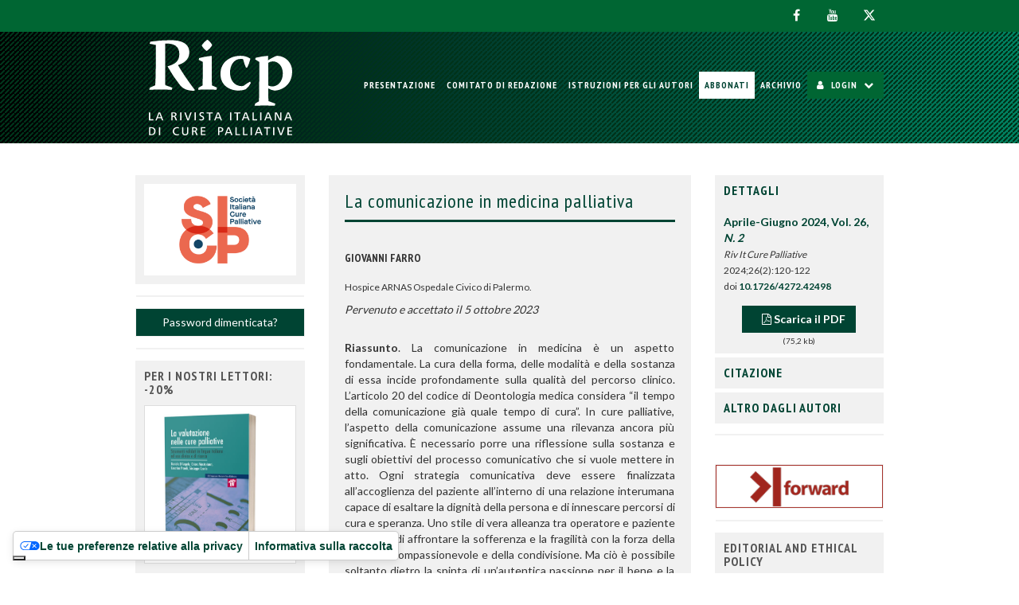

--- FILE ---
content_type: text/html; charset=UTF-8
request_url: https://www.ricp.it/archivio/4272/articoli/42498/
body_size: 15513
content:
<!DOCTYPE html>
<html lang="it">
	<head>
		<meta charset="utf-8">
		<meta http-equiv="X-UA-Compatible" content="IE=edge">
		<meta name="viewport" content="width=device-width, initial-scale=1">

		<base href="/">

		<title>La comunicazione in medicina palliativa | Rivista Italiana di Cure Palliative - Organo Ufficiale della Società Italiana di Cure Palliative</title>
		<meta name="title" content="La comunicazione in medicina palliativa | Rivista Italiana di Cure Palliative - Organo Ufficiale della Società Italiana di Cure Palliative">
		<meta name="description" content="La comunicazione in medicina è un aspetto fondamentale. La cura della forma, delle modalità e della sostanza di essa incide profondamente sulla qualità del percorso clinico. ...">

		<!-- Open Graph / Facebook -->
		<meta property="og:type" content="website">
		<meta property="og:url" content="https://www.ricp.it/archivio/4272/articoli/42498/">
		<meta property="og:title" content="La comunicazione in medicina palliativa | Rivista Italiana di Cure Palliative - Organo Ufficiale della Società Italiana di Cure Palliative">
		<meta property="og:description" content="La comunicazione in medicina è un aspetto fondamentale. La cura della forma, delle modalità e della sostanza di essa incide profondamente sulla qualità del percorso clinico. ...">
		<meta property="og:image" content="https://www.ricp.it/card/4272/42498/">

		<!-- Twitter -->
		<meta property="twitter:card" content="summary_large_image">
		<meta property="twitter:url" content="https://www.ricp.it/archivio/4272/articoli/42498/">
		<meta property="twitter:title" content="La comunicazione in medicina palliativa | Rivista Italiana di Cure Palliative - Organo Ufficiale della Società Italiana di Cure Palliative">
		<meta property="twitter:description" content="La comunicazione in medicina è un aspetto fondamentale. La cura della forma, delle modalità e della sostanza di essa incide profondamente sulla qualità del percorso clinico. ...">
		<meta property="twitter:image" content="https://www.ricp.it/card/4272/42498/">

		<meta name="citation_title" content="La comunicazione in medicina palliativa">
		<meta name="citation_author" content="Giovanni Farro">
		<meta name="citation_publication_date" content="2024/04/01">
		<meta name="citation_journal_title" content="Rivista Italiana di Cure Palliative">
		<meta name="citation_volume" content="26">
		<meta name="citation_issue" content="2">
		<meta name="citation_firstpage" content="120">
		<meta name="citation_lastpage" content="122">
		<meta name="citation_pdf_url" content="https://www.ricp.it/r.php?&v=4272&a=42498&l=355763&f=allegati/04272_2024_02/fulltext/10_Riflessioni - Farro.pdf">
		
		<link rel="preload" href="/assets/fonts/fontawesome-webfont.woff2?v=4.7.0" as="font" type="font/woff2" crossorigin="anonymous">
				<link rel="stylesheet" href="https://fonts.googleapis.com/css2?family=PT+Sans+Narrow:wght@400;700&family=Lato:wght@400;700&display=swap" crossorigin="anonymous">
				<style id="cxs-style">
			body,div,dl,dt,dd,h1,h2,h3,h4,h5,h6,p,pre,code,blockquote{margin:0;padding:0;border-width:0;}body{-epub-hyphens:auto;}div.Cornice-di-testo-di-base{border-style:solid;}p.Bibliografia_Bibliografia-1-cifra{color:#000000;font-family:'Lato',Tahoma,sans-serif;font-size:9pt;font-style:normal;font-variant:normal;font-weight:normal;list-style-position:outside;list-style-type:decimal;margin-bottom:0;margin-left:11pt;margin-right:0;margin-top:0;orphans:1;page-break-after:auto;page-break-before:auto;text-align:justify;text-align-last:left;text-decoration:none;text-indent:0;text-transform:none;widows:1;}p.Bibliografia_Bibliografia-2-cifre{color:#000000;font-family:'Lato',Tahoma,sans-serif;font-size:9pt;font-style:normal;font-variant:normal;font-weight:normal;list-style-position:outside;list-style-type:decimal;margin-bottom:0;margin-left:16pt;margin-right:0;margin-top:0;orphans:1;page-break-after:auto;page-break-before:auto;text-align:justify;text-align-last:left;text-decoration:none;text-indent:0;text-transform:none;widows:1;}p.Elenchi_Elenco-numerato{color:#000000;font-family:'Lato',Tahoma,sans-serif;font-size:10pt;font-style:normal;font-variant:normal;font-weight:normal;list-style-position:outside;list-style-type:decimal;margin-bottom:0;margin-left:14pt;margin-right:0;margin-top:0;orphans:2;page-break-after:auto;page-break-before:auto;text-align:justify;text-align-last:left;text-decoration:none;text-indent:0;text-transform:none;widows:2;}p.Elenchi_Elenco-puntato{color:#000000;font-family:'Lato',Tahoma,sans-serif;font-size:10pt;font-style:normal;font-variant:normal;font-weight:normal;list-style-position:outside;list-style-type:square;margin-bottom:0;margin-left:14pt;margin-right:0;margin-top:0;orphans:2;page-break-after:auto;page-break-before:auto;text-align:justify;text-align-last:left;text-decoration:none;text-indent:0;text-transform:none;widows:2;}p.Prima-pagina_Autori{color:#636363;font-family:'Lato',Tahoma,sans-serif;font-size:9pt;font-style:normal;font-variant:normal;font-weight:bold;margin-bottom:0;margin-left:0;margin-right:0;margin-top:11pt;orphans:1;page-break-after:auto;page-break-before:auto;text-align:left;text-decoration:none;text-indent:0;text-transform:uppercase;widows:1;}p.Prima-pagina_Istituti{color:#000000;font-family:'Lato',Tahoma,sans-serif;font-size:9pt;font-style:normal;font-variant:normal;font-weight:normal;margin-bottom:0;margin-left:0;margin-right:0;margin-top:14pt;orphans:1;page-break-after:auto;page-break-before:auto;text-align:justify;text-align-last:left;text-decoration:none;text-indent:0;text-transform:none;widows:1;}p.Prima-pagina_Pervenuto{color:#000000;font-family:'Lato',Tahoma,sans-serif;font-size:8pt;font-style:italic;font-variant:normal;font-weight:normal;margin-bottom:0;margin-left:0;margin-right:0;margin-top:7pt;orphans:1;page-break-after:auto;page-break-before:auto;text-align:justify;text-align-last:left;text-decoration:none;text-indent:0;text-transform:none;widows:1;}p.Prima-pagina_Titolo-articolo{-epub-hyphens:none;color:#000000;font-family:'Lato',Tahoma,sans-serif;font-size:16pt;font-style:normal;font-variant:normal;font-weight:bold;margin-bottom:0;margin-left:0;margin-right:0;margin-top:0;orphans:1;page-break-after:auto;page-break-before:auto;text-align:left;text-decoration:none;text-indent:0;text-transform:none;widows:1;}p.Prima-pagina_Titolo-articolo--sottotitolo-{color:#000000;font-family:'Lato',Tahoma,sans-serif;font-size:14pt;font-style:normal;font-variant:normal;font-weight:bold;margin-bottom:0;margin-left:0;margin-right:0;margin-top:6pt;orphans:1;page-break-after:auto;page-break-before:auto;text-align:left;text-decoration:none;text-indent:0;text-transform:none;widows:1;}p.Riassunto_Key-Words{color:#000000;font-family:'Lato',Tahoma,sans-serif;font-size:10pt;font-style:normal;font-variant:normal;font-weight:normal;margin-bottom:0;margin-left:0;margin-right:0;margin-top:11pt;orphans:1;page-break-after:auto;page-break-before:auto;text-align:justify;text-align-last:left;text-decoration:none;text-indent:0;text-transform:none;widows:1;}p.Riassunto_Parole-chiave{color:#000000;font-family:'Lato',Tahoma,sans-serif;font-size:10pt;font-style:normal;font-variant:normal;font-weight:normal;margin-bottom:0;margin-left:0;margin-right:0;margin-top:11pt;orphans:1;page-break-after:auto;page-break-before:auto;text-align:justify;text-align-last:left;text-decoration:none;text-indent:0;text-transform:none;widows:1;}p.Riassunto_Riassunto{color:#000000;font-family:'Lato',Tahoma,sans-serif;font-size:10pt;font-style:normal;font-variant:normal;font-weight:normal;margin-bottom:0;margin-left:0;margin-right:0;margin-top:21pt;orphans:1;page-break-after:auto;page-break-before:auto;text-align:justify;text-align-last:left;text-decoration:none;text-indent:0;text-transform:none;widows:1;}p.Riassunto_Summary{color:#000000;font-family:'Lato',Tahoma,sans-serif;font-size:10pt;font-style:normal;font-variant:normal;font-weight:normal;margin-bottom:0;margin-left:0;margin-right:0;margin-top:0;orphans:1;page-break-after:auto;page-break-before:auto;text-align:justify;text-align-last:left;text-decoration:none;text-indent:0;text-transform:none;widows:1;}p.Riassunto_Summary-titolo{color:#000000;font-family:'Lato',Tahoma,sans-serif;font-size:10pt;font-style:italic;font-variant:normal;font-weight:normal;margin-bottom:11pt;margin-left:0;margin-right:0;margin-top:21pt;orphans:1;page-break-after:auto;page-break-before:auto;text-align:justify;text-align-last:left;text-decoration:none;text-indent:0;text-transform:none;widows:1;}p.Testi_Infratesto{color:#000000;font-family:'Lato',Tahoma,sans-serif;font-size:9pt;font-style:normal;font-variant:normal;font-weight:normal;margin-bottom:9pt;margin-left:14pt;margin-right:0;margin-top:10pt;orphans:2;page-break-after:auto;page-break-before:auto;text-align:justify;text-align-last:left;text-decoration:none;text-indent:0;text-transform:none;widows:2;}p.Testi_Infratesto-senza-sopra-e-sotto{color:#000000;font-family:'Lato',Tahoma,sans-serif;font-size:9pt;font-style:normal;font-variant:normal;font-weight:normal;margin-bottom:0;margin-left:14pt;margin-right:0;margin-top:0;orphans:2;page-break-after:auto;page-break-before:auto;text-align:justify;text-align-last:left;text-decoration:none;text-indent:0;text-transform:none;widows:2;}p.Testi_Infratesto-senza-sotto{color:#000000;font-family:'Lato',Tahoma,sans-serif;font-size:9pt;font-style:normal;font-variant:normal;font-weight:normal;margin-bottom:0;margin-left:14pt;margin-right:0;margin-top:10pt;orphans:2;page-break-after:auto;page-break-before:auto;text-align:justify;text-align-last:left;text-decoration:none;text-indent:0;text-transform:none;widows:2;}p.Testi_Testo{color:#000000;font-family:'Lato',Tahoma,sans-serif;font-size:10pt;font-style:normal;font-variant:normal;font-weight:normal;margin-bottom:0;margin-left:0;margin-right:0;margin-top:0;orphans:2;page-break-after:auto;page-break-before:auto;text-align:justify;text-align-last:left;text-decoration:none;text-indent:14pt;text-transform:none;widows:2;}p.Testi_Testo-8-9-senza---sopra{color:#000000;font-family:'Lato',Tahoma,sans-serif;font-size:8pt;font-style:normal;font-variant:normal;font-weight:normal;margin-bottom:0;margin-left:0;margin-right:0;margin-top:12pt;orphans:1;page-break-after:auto;page-break-before:auto;text-align:justify;text-align-last:left;text-decoration:none;text-indent:0;text-transform:none;widows:1;}p.Testi_Testo-senza{color:#000000;font-family:'Lato',Tahoma,sans-serif;font-size:10pt;font-style:normal;font-variant:normal;font-weight:normal;margin-bottom:0;margin-left:0;margin-right:0;margin-top:0;orphans:2;page-break-after:auto;page-break-before:auto;text-align:justify;text-align-last:left;text-decoration:none;text-indent:0;text-transform:none;widows:2;}p.Testi_Testo-senza---sopra{color:#000000;font-family:'Lato',Tahoma,sans-serif;font-size:10pt;font-style:normal;font-variant:normal;font-weight:normal;margin-bottom:0;margin-left:0;margin-right:0;margin-top:11pt;orphans:2;page-break-after:auto;page-break-before:auto;text-align:justify;text-align-last:left;text-decoration:none;text-indent:0;text-transform:none;widows:2;}p.Testi_Testo-senza--10{color:#000000;font-family:'Lato',Tahoma,sans-serif;font-size:10pt;font-style:normal;font-variant:normal;font-weight:normal;margin-bottom:0;margin-left:0;margin-right:0;margin-top:0;orphans:2;page-break-after:auto;page-break-before:auto;text-align:justify;text-align-last:left;text-decoration:none;text-indent:0;text-transform:none;widows:2;}p.Titoletti_Titoletto-corsivo{color:#000000;font-family:'Lato',Tahoma,sans-serif;font-size:10pt;font-style:italic;font-variant:normal;font-weight:normal;margin-bottom:9pt;margin-left:0;margin-right:0;margin-top:17pt;orphans:1;page-break-after:auto;page-break-before:auto;text-align:left;text-decoration:none;text-indent:0;text-transform:none;widows:1;}p.Titoletti_Titoletto-maiuscoletto{-epub-hyphens:none;color:#636363;font-family:'Lato',Tahoma,sans-serif;font-size:11pt;font-style:normal;text-transform:uppercase!important;font-weight:bold;margin-bottom:9pt;margin-left:0;margin-right:0;margin-top:17pt;orphans:1;page-break-after:auto;page-break-before:auto;text-align:left;text-decoration:none;text-indent:0;text-transform:none;widows:1;}p.Titoletti_Titoletto-maiuscoletto-senza{-epub-hyphens:none;color:#636363;font-family:'Lato',Tahoma,sans-serif;font-size:11pt;font-style:normal;text-transform:uppercase!important;font-weight:bold;margin-bottom:9pt;margin-left:0;margin-right:0;margin-top:0;orphans:1;page-break-after:auto;page-break-before:auto;text-align:left;text-decoration:none;text-indent:0;text-transform:none;widows:1;}p.Titoletti_Titoletto-nero{-epub-hyphens:none;color:#000000;font-family:'Lato',Tahoma,sans-serif;font-size:11pt;font-style:normal;font-variant:normal;font-weight:bold;margin-bottom:9pt;margin-left:0;margin-right:0;margin-top:17pt;orphans:1;page-break-after:auto;page-break-before:auto;text-align:left;text-decoration:none;text-indent:0;text-transform:none;widows:1;}span.Apice{vertical-align:super;}span.Collegamento-ipertestuale{color:#0000ff;text-decoration:underline;}span.Quadrato-piccolo-retinato-40-{color:#aaaaaa;}span.Testo-Corsivo-{font-style:italic;font-weight:normal;}span.Testo-bold{font-style:normal;font-weight:bold;}span.Tondo{font-style:normal;font-weight:normal;}p.ParaOverride-1{margin-top:20pt;}p.ParaOverride-2{list-style-position:outside;list-style-type:none;text-indent:-11pt;}p.ParaOverride-3{list-style-position:outside;list-style-type:none;page-break-after:always;text-indent:-11pt;}p.ParaOverride-4{margin-bottom:9pt;}p.ParaOverride-5{margin-bottom:9pt;margin-top:11pt;}p.ParaOverride-6{margin-bottom:0pt;}p.ParaOverride-7{margin-bottom:6pt;margin-top:14pt;}p.ParaOverride-8{margin-bottom:6pt;margin-top:11pt;}p.ParaOverride-9{margin-bottom:6pt;}p.ParaOverride-10{list-style-position:outside;list-style-type:none;text-indent:-16pt;}p.ParaOverride-11{list-style-position:outside;list-style-type:none;page-break-after:always;text-indent:-16pt;}p.ParaOverride-12{text-align:left;}p.ParaOverride-13{list-style-type:none;}p.ParaOverride-14{margin-top:23pt;}p.ParaOverride-15{text-indent:9pt;}p.ParaOverride-16{text-align:justify;text-align-last:justify;}p.ParaOverride-17{margin-top:28pt;}p.ParaOverride-18{margin-left:14pt;text-align:left;text-indent:0pt;}p.ParaOverride-19{margin-left:14pt;margin-top:4pt;text-align:left;text-indent:0pt;}p.ParaOverride-20{margin-left:14pt;page-break-after:always;text-align:left;text-indent:0pt;}span.CharOverride-1{font-family:'PT Sans Narrow',Tahoma,sans-serif;font-style:normal;font-weight:900;}span.CharOverride-2{font-style:normal;font-weight:bold;}span.CharOverride-3{font-style:italic;font-weight:normal;}span.CharOverride-4{font-size:58%;}span.CharOverride-5{color:#000000;}span.CharOverride-6{font-family:'PT Sans Narrow',Tahoma,sans-serif;font-size:58%;font-style:normal;font-weight:900;}span.CharOverride-7{font-family:'Lato',Tahoma,sans-serif;font-style:normal;font-weight:bold;}span.CharOverride-8{font-family:Symbol,sans-serif;font-size:58%;font-style:normal;font-weight:normal;}span.CharOverride-9{font-family:'Lato',Tahoma,sans-serif;font-style:normal;font-weight:normal;}span.CharOverride-10{font-family:Symbol,sans-serif;font-style:normal;font-weight:normal;}span.CharOverride-11{font-family:"Minion Pro",serif;font-style:normal;font-weight:bold;}span._idGenCharOverride-1{font-size:58%;}			.cxs_css_10{text-align:left;}		</style>
				<link rel="stylesheet" href="/assets/css/style.min.php/style.scss?ver=MmlhueCWBo062">

		<!-- IE10 viewport hack for Surface/desktop Windows 8 bug -->
		<link rel="stylesheet" href="/assets/css/ie10-viewport-bug-workaround.css">

		<!-- Preload iubenda resources -->
						
		<link rel="preload" href="https://cdn.iubenda.com/cs/tcf/stub-v2.js" as="script">
				<link rel="preload" href="https://cdn.iubenda.com/cs/iubenda_cs.js" as="script">
		<link rel="preload" href="https://cdn.iubenda.com/iubenda.js" as="script">
		<link href="https://www.iubenda.com/cookie-solution/confs/js/954152.js" as="script">

		<!--[if lt IE 9]>
			<script src="/assets/js/html5shiv.min.js?ver=3.7.3"></script>
			<script src="/assets/js/respond.min.js?ver=1.4.2"></script>
		<![endif]-->

		<link rel="apple-touch-icon" sizes="57x57" href="/assets/img/favicon/apple-touch-icon-57x57.png">
		<link rel="apple-touch-icon" sizes="60x60" href="/assets/img/favicon/apple-touch-icon-60x60.png">
		<link rel="apple-touch-icon" sizes="72x72" href="/assets/img/favicon/apple-touch-icon-72x72.png">
		<link rel="apple-touch-icon" sizes="76x76" href="/assets/img/favicon/apple-touch-icon-76x76.png">
		<link rel="apple-touch-icon" sizes="114x114" href="/assets/img/favicon/apple-touch-icon-114x114.png">
		<link rel="apple-touch-icon" sizes="120x120" href="/assets/img/favicon/apple-touch-icon-120x120.png">
		<link rel="apple-touch-icon" sizes="144x144" href="/assets/img/favicon/apple-touch-icon-144x144.png">
		<link rel="apple-touch-icon" sizes="152x152" href="/assets/img/favicon/apple-touch-icon-152x152.png">
		<link rel="apple-touch-icon" sizes="180x180" href="/assets/img/favicon/apple-touch-icon-180x180.png">
		
		<link rel="icon" type="image/png" sizes="32x32" href="/assets/img/favicon/favicon-32x32.png">
		<link rel="icon" type="image/png" sizes="192x192" href="/assets/img/favicon/android-chrome-192x192.png">
		<link rel="icon" type="image/png" sizes="16x16" href="/assets/img/favicon/favicon-16x16.png">
		<link rel="icon" type="image/png" sizes="196x196" href="/assets/img/favicon/favicon-196x196.png">
		<link rel="icon" type="image/png" sizes="128x128" href="/assets/img/favicon/favicon-128.png">
		<link rel="icon" type="image/png" sizes="96x96" href="/assets/img/favicon/favicon-96x96.png">

		<link rel="manifest" href="/assets/img/favicon/manifest.php">
		<link rel="mask-icon" href="/assets/img/favicon/safari-pinned-tab.svg" color="#5bbad5">
		<link rel="shortcut icon" href="/assets/img/favicon/favicon.ico">
		<meta name="apple-mobile-web-app-title" content="Rivista Italiana di Cure Palliative">
		<meta name="application-name" content="Rivista Italiana di Cure Palliative">
		<meta name="msapplication-TileColor" content="006633">
		<meta name="msapplication-TileImage" content="/assets/img/favicon/mstile-144x144.png">
		<meta name="msapplication-config" content="/assets/img/favicon/browserconfig.xml">
		<meta name="theme-color" content="006633">

		<!-- Global site tag (gtag.js) - Google Analytics -->
		<script nonce="JbF7iHdp" async class="_iub_cs_activate" data-iub-purposes="4" data-suppressedsrc="https://www.googletagmanager.com/gtag/js?id=G-Z7MZTGDJ0P"></script>
		<script>
			window.dataLayer = window.dataLayer || [];
			function gtag(){dataLayer.push(arguments);}
			gtag( 'js', new Date() );
			gtag( 'config', 'G-Z7MZTGDJ0P' );
		</script>

	</head>
	<body class="to-affix loading">
		<div id="loading">
			<div id="loading-spinner"></div>
			<img id="loading-image" src="/assets/img/pensiero-marchio.svg" alt="Caricamento..." />
		</div>
		<main>
			<div class="social-nav-container">
				<nav class="navbar navbar-default navbar-social">
					<div class="container">
						<div class="clearfix">
							<ul class="nav nav-pills pull-right nav-pills-social">
																<li><a href="https://www.facebook.com/sicpitalia" target="_blank" rel="noopener noreferrer"><i class="fa fa-facebook"></i></a></li>								<li><a href="https://www.youtube.com/channel/UC1TWIVi_pGRmDsDMJoRN1NQ" target="_blank" rel="noopener noreferrer"><i class="fa fa-youtube"></i></a></li>								<li><a href="https://twitter.com/ilpensiero" target="_blank" rel="noopener noreferrer"><i class="fa fa-twitter"></i></a></li>							</ul>
						</div>
					</div>
				</nav>
			</div>
			<header id="main-header" class="header-container">
				<nav class="navbar navbar-inverse primary-navbar">
					<div class="container">
						<div class="navbar-header">
							<button type="button" class="navbar-toggle collapsed" data-toggle="collapse" data-target="#main-navbar" aria-expanded="false" aria-controls="main-navbar">
								<span class="sr-only">Toggle navigation</span>
								<span class="icon-bar"></span>
								<span class="icon-bar"></span>
								<span class="icon-bar"></span>
							</button>
							<a class="navbar-brand" href="/">
								<div class="logo center-block">
																Rivista Italiana di Cure Palliative															</div>
							</a>
						</div>
						<div class="collapse navbar-collapse" id="main-navbar">
							<ul class="nav navbar-nav navbar-right">
								<li class=""><a href="/presentazione/">Presentazione</a>
</li>
<li class=""><a href="/comitato-scientifico/">Comitato di Redazione</a>
</li>
<li class=""><a href="/norme-editoriali/">Istruzioni per gli Autori</a>
</li>
<li class="highlighted"><a href="https://pensiero.it/catalogo/riviste/rivista-italiana-di-cure-palliative" target="_blank">Abbonati</a>
</li>
<li class=""><a href="/archivio-generale/">Archivio</a>
</li>
																<li class="dropdown dropdown-login">
									<a href="#login" class="dropdown-toggle dropdown-toggle-login" data-toggle="dropdown" role="button" aria-haspopup="true" aria-expanded="false"><i class="fa fa-user" aria-hidden="true"></i> Login <i class="fa fa-chevron-down" aria-hidden="true"></i></a>
									<ul class="dropdown-menu dropdown-menu-login">
										<li class="dropdown-header">
											Area Abbonati										</li>
										<li>
											<form method="POST" action="/" id="login_form" name="login_form" class="navbar-form navbar-left login-form">
												<div class="row">
													<div class="form-group col-xxs-4 col-xs-5 col-md-12">
														<label for="m_user" class="sr-only">Login</label>
														<input type="text" id="m_user" name="user" class="col-sm-6 form-control" placeholder="Login" autocomplete="username">
													</div>
													<div class="form-group col-xxs-4 col-xs-5 col-md-12">
														<label for="m_password" class="sr-only">Password</label>
														<input type="password" id="m_password" name="password" class="col-sm-6 form-control" placeholder="Password" autocomplete="current-password">
														<input type="hidden" name="redirect_to" value="/archivio/4272/articoli/42498/">
													</div>
													<div class="form-group col-xxs-4 col-xs-2 col-md-12">
														<button type="submit" class="btn btn-default btn-block">Accedi</button>
													</div>
													<div class="form-group col-xxs-12">
														<p class="login-msg"></p>
													</div>
													<div class="form-group col-xxs-12">
														<p class="login-pw-recovery">
															<a href="/info-credenziali/">Password dimenticata?</a>
														</p>
													</div>
												</div>
											</form>
										</li>
									</ul>
								</li>
															</ul>
						</div><!--/.nav-collapse -->
					</div>
				</nav>
			</header>
			<div id="main-container">
				 <div class="container">
					<div class="row">
												<article class="col-xs-12 col-md-6 col-md-push-3 col-lg-push-3">
							
<section class="panel-group panel-group-article-box" id="article-box-mobile" role="tablist" aria-multiselectable="true">
	<div class="panel panel-default panel-article-box">
		<div id="headingDettagli-mobile" class="panel-heading" role="tab">
			<h4 class="panel-title">
				<a role="button" data-toggle="collapse" data-parent="#article-box-mobile" data-toggle="true" href="#collapseDettagli-mobile" aria-expanded="true" aria-controls="collapseDettagli-mobile">
					Dettagli				</a>
			</h4>
		</div>
		<div id="collapseDettagli-mobile" class="panel-collapse collapse in" role="tabpanel" aria-labelledby="headingDettagli-mobile">
			<div class="panel-body">
				<p>
					<a href="/archivio/4272/"><b>Aprile-Giugno 2024, Vol. 26, <i>N. 2 </i></b></a>											<br>					<small>
						<i>Riv It Cure Palliative</i> 2024;26(2):120-122						<br>						doi <a href="http://dx.doi.org/10.1726/4272.42498" target="_blank">10.1726/4272.42498</a>					</small>
									</p>
								<p class="text-center btn-wrapper">
					<a href="/r.php?v=4272&a=42498&l=355763&f=allegati%2F04272_2024_02%2Ffulltext%2F10_Riflessioni+-+Farro.pdf" target="_blank" class="btn btn-default btn-pdf-label"><i class="fa fa-file-pdf-o" aria-hidden="true"></i> Scarica il PDF</a><small>(75,2 kb)</small>														</p>
											</div>
		</div>
	</div>
		<div class="panel panel-default">
		<div id="headingCitazioni-mobile" class="panel-heading" role="tab">
			<h4 class="panel-title">
				<a class="collapsed" role="button" data-toggle="collapse" data-parent="#article-box-mobile" data-toggle="true" href="#collapseCitazioni-mobile" aria-expanded="false" aria-controls="collapseCitazioni-mobile">
					Citazione				</a>
			</h4>
		</div>
		<div id="collapseCitazioni-mobile" class="panel-collapse collapse" role="tabpanel" aria-labelledby="headingCitazioni-mobile">
			<div class="panel-body">
				<p>
					Farro G. La comunicazione in medicina palliativa. <i>Riv It Cure Palliative</i> 2024;26(2):120-122. doi 10.1726/4272.42498				</p>
				<h5>Scarica la citazione:</h5>
				<div class="list-group">
					<a href="/citazione/42498/tipo/1" class="list-group-item">BibTex</a>
					<a href="/citazione/42498/tipo/2" class="list-group-item">EndNote</a>
					<a href="/citazione/42498/tipo/3" class="list-group-item">Ris</a>
				</div>
			</div>
		</div>
	</div>
		<div class="panel panel-default">
		<div id="headingAutori-mobile" class="panel-heading" role="tab">
			<h4 class="panel-title">
				<a class="collapsed" role="button" data-toggle="collapse" data-parent="#article-box-mobile" data-toggle="true" href="#collapseAutori-mobile" aria-expanded="false" aria-controls="collapseAutori-mobile">
					Altro dagli autori				</a>
			</h4>
		</div>
		<div id="collapseAutori-mobile" class="panel-collapse collapse" role="tabpanel" aria-labelledby="headingAutori-mobile">
			<div class="panel-body">
				<div class="list-group">
					<a href="/cerca/?&field_name=autore&field_value=Giovanni+Farro&field_input=1" class="list-group-item">Articoli di Giovanni Farro</a>				</div>
			</div>
		</div>
	</div>
	</section>
							<div class="page-content">
															<div class="page-header">
								<h1 class="article_title">La comunicazione in medicina palliativa</h1>
							</div>
							<div class="article-body">
								<div class="row">
									<div class="col-lg-12">
										<div class="article_abstract">
											<FORM name=frm action="" method=post> <DIV class="xtag articolo" style="DISPLAY: none" xsc_id="6" xsc_nome="titolo" xsc_xts_id="1" xsc_cam_id="350" xsc_camidconfronto="0" xsc_camiddecodifica="0" xsc_xtipo xsc_html="0" cam_nome="art_titolo" xtag="titolo" articolo_ordine="10">titolo - <SPAN class=xtag_funzione>split_articolo,controlla_titolo</SPAN> - <SPAN class=xtag_campo>art_titolo</SPAN></DIV> <DIV articolo_ordine="10" xtag_parent="titolo"> <P class=Prima-pagina_Titolo-articolo><SPAN class="Titolo-corrente-intestazione CharOverride-1">La comunicazione in medicina palliativa</SPAN></P></DIV> <DIV class=xtag style="DISPLAY: none" xsc_id="8" xsc_nome="autori" xsc_xts_id="3" xsc_cam_id="346" xsc_camidconfronto="343" xsc_camiddecodifica="342" xsc_xtipo xsc_html="0" cam_nome="vau_aut_id" xtag="autori">autori - <SPAN class=xtag_campo>vau_aut_id</SPAN></DIV> <DIV articolo_ordine="10" xtag_parent="autori"> <P class=Prima-pagina_Autori><SPAN class=CharOverride-1>GIOVANNI FARRO</SPAN></P></DIV> <DIV class=xtag style="DISPLAY: none" xsc_id="14" xsc_nome="affiliazione_autori" xsc_xts_id="1" xsc_cam_id="1008" xsc_camidconfronto="0" xsc_camiddecodifica="0" xsc_xtipo xsc_html="0" cam_nome="art_affiliazioni" xtag="affiliazione_autori">affiliazione_autori - <SPAN class=xtag_campo>art_affiliazioni</SPAN></DIV> <DIV articolo_ordine="10" xtag_parent="affiliazione_autori"> <P class=Prima-pagina_Istituti>Hospice ARNAS Ospedale Civico di Palermo.</P></DIV> <DIV class=xtag style="DISPLAY: none" xsc_id="9" xsc_nome="testo" xsc_xts_id="1" xsc_cam_id="450" xsc_camidconfronto="0" xsc_camiddecodifica="0" xsc_xtipo xsc_html="0" cam_nome="art_testo" xtag="testo">testo - <SPAN class=xtag_campo>art_testo</SPAN></DIV> <DIV articolo_ordine="10" xtag_parent="testo"> <P class=Prima-pagina_Pervenuto><SPAN class=Testo-Corsivo->Pervenuto e accettato il 5 ottobre 2023</SPAN></P></DIV> <DIV class=xtag style="DISPLAY: none" xsc_id="1" xsc_nome="riassunto" xsc_xts_id="1" xsc_cam_id="449" xsc_camidconfronto="0" xsc_camiddecodifica="0" xsc_xtipo xsc_html="0" cam_nome="art_riassunto" xtag="riassunto">riassunto - <SPAN class=xtag_campo>art_riassunto</SPAN></DIV> <DIV articolo_ordine="10" xtag_parent="riassunto"> <P class=Riassunto_Riassunto><SPAN class=Testo-bold>Riassunto</SPAN>. La comunicazione in medicina è un aspetto fondamentale. La cura della forma, delle modalità e della sostanza di essa incide profondamente sulla qualità del percorso clinico. L’articolo 20 del codice di Deontologia medica considera “il tempo della comunicazione già quale tempo di cura”. In cure palliative, l’aspetto della comunicazione assume una rilevanza ancora più significativa. È necessario porre una riflessione sulla sostanza e sugli obiettivi del processo comunicativo che si vuole mettere in atto. Ogni strategia comunicativa deve essere finalizzata all’accoglienza del paziente all’interno di una relazione interumana capace di esaltare la dignità della persona e di innescare percorsi di cura e speranza. Uno stile di vera alleanza tra operatore e paziente permette di affrontare la sofferenza e la fragilità con la forza della vicinanza compassionevole e della condivisione. Ma ciò è possibile soltanto dietro la spinta di un’autentica passione per il bene e la vita dell’uomo divenendo così quest’ultimo il destinatario di ogni sforzo comunicativo relazionale. Nasce così la realtà dell’incontro, che è realtà di verità, fatta di compassione e solidarietà, che incarna la necessaria benevolenza del cuore.</P></DIV> <DIV class=xtag style="DISPLAY: none" xsc_id="3" xsc_nome="parolechiave" xsc_xts_id="3" xsc_cam_id="537" xsc_camidconfronto="454" xsc_camiddecodifica="453" xsc_xtipo xsc_html="0" cam_nome="vke_key_id" xtag="parolechiave">parolechiave - <SPAN class=xtag_funzione>lingua</SPAN> - <SPAN class=xtag_campo>vke_key_id</SPAN></DIV> <DIV articolo_ordine="10" xtag_parent="parolechiave"> <P class=Riassunto_Parole-chiave><SPAN class=Testo-bold>Parole chiave. </SPAN>Comunicazione, dignità, compassione, incontro, benevolenza.</P></DIV> <DIV class=xtag style="DISPLAY: none" xsc_id="7" xsc_nome="title" xsc_xts_id="1" xsc_cam_id="628" xsc_camidconfronto="0" xsc_camiddecodifica="0" xsc_xtipo xsc_html="0" cam_nome="art_title" xtag="title">title - <SPAN class=xtag_campo>art_title</SPAN></DIV> <DIV articolo_ordine="10" xtag_parent="title"> <P class=Riassunto_Summary-titolo lang=en-US>Communication in palliative care.</P></DIV> <DIV class=xtag style="DISPLAY: none" xsc_id="2" xsc_nome="abstract" xsc_xts_id="1" xsc_cam_id="629" xsc_camidconfronto="0" xsc_camiddecodifica="0" xsc_xtipo xsc_html="0" cam_nome="art_abstract" xtag="abstract">abstract - <SPAN class=xtag_campo>art_abstract</SPAN></DIV> <DIV articolo_ordine="10" xtag_parent="abstract"> <P class=Riassunto_Summary lang=en-US><SPAN class=Testo-bold>Summary. </SPAN>Communication in medicine plays a crucial role. The care of form, methods and substance profoundly impacts the quality of the clinical pathway. The deontological code (comma 20) considers the “communication time as a part of the care process”. In palliative care, the aspect of communication takes on even more significant importance. It is necessary to reflect on the substance and and objectives of the communicative process that one intends to implement. Every communication strategy must be aimed at welcoming the patient within an interhuman relationship capable of exalting the dignity of the person and triggering paths of care and hope. A style of true alliance between operator and patient allows to face the suffering and the fragility with the power of compassionate closeness and sharing. But this is only possible thanks to an authentic passion for the good and the life of man, who thus becomes the recipient of every relational communicative effort. Thus the reality of encounter arises, which is a reality of truth, made of compassion and solidarity, and which embodies the necessary benevolence of the heart.</P></DIV> <DIV class=xtag style="DISPLAY: none" xsc_id="4" xsc_nome="keyword" xsc_xts_id="3" xsc_cam_id="537" xsc_camidconfronto="454" xsc_camiddecodifica="453" xsc_xtipo xsc_html="0" cam_nome="vke_key_id" xtag="keyword">keyword - <SPAN class=xtag_funzione>lingua</SPAN> - <SPAN class=xtag_campo>vke_key_id</SPAN></DIV> <DIV articolo_ordine="10" xtag_parent="keyword"> <P class=Riassunto_Key-Words lang=en-US><SPAN class=Testo-bold>Key words. </SPAN>Communication, dignity, compassion, encounter, benevolence.</P></DIV> <DIV class=xtag style="DISPLAY: none" xsc_id="9" xsc_nome="testo" xsc_xts_id="1" xsc_cam_id="450" xsc_camidconfronto="0" xsc_camiddecodifica="0" xsc_xtipo xsc_html="0" cam_nome="art_testo" xtag="testo">testo - <SPAN class=xtag_campo>art_testo</SPAN></DIV> <DIV articolo_ordine="10" xtag_parent="testo"> <P class="Testi_Testo-senza ParaOverride-17">La comunicazione in medicina rappresenta un aspetto fondamentale del percorso clinico. Il codice di deontologia medica, all’articolo 20, sottolineando l’importanza della relazione con il paziente fondata sull’alleanza di cura, riconosce il valore della comunicazione quale strumento necessario e imprescindibile per fornire al paziente un’informazione che sia sempre comprensibile e completa; pertanto considera “il tempo della comunicazione già quale tempo di cura”. </P></DIV> <DIV articolo_ordine="10" xtag_parent="testo"> <P class=Testi_Testo>L’attenzione che si dedica ai processi della comunicazione è segno della qualità del percorso clinico seguito. La cura della forma e delle modalità espressive così come la qualità della sostanza di ciò che si comunica incide in maniera particolarmente significativa sull’andamento del percorso diagnostico-terapeutico instaurato.</P></DIV> <DIV articolo_ordine="10" xtag_parent="testo"> <P class=Testi_Testo>In cure palliative, la qualità della comunicazione instaurata all’interno della relazione di cura con il paziente e i suoi familiari assume una rilevanza ancora più significativa al fine di garantire quell’accompagnamento umano, caldo e rassicurante che è sempre auspicabile e vincolante per il buon esito di tutto il processo di cura.</P></DIV> <DIV articolo_ordine="10" xtag_parent="testo"> <P class=Testi_Testo>La scienza della comunicazione ci informa in maniera dettagliata sulle varie metodiche da utilizzare al fine di impostare una corretta modalità comunicativa. Sappiamo che un valido processo comunicativo si snoda attraverso l’integrazione efficace dei suoi vari aspetti: verbale e non verbale, alternanza di parola e silenzio, di proposta e ascolto, di distanza rispettosa e di contatto, anche tattile, che rassicura attraverso la prossimità compassionevole. </P></DIV> <DIV articolo_ordine="10" xtag_parent="testo"> <P class=Testi_Testo>Rimandiamo pertanto alla vasta bibliografia esistente sul tema l’approfondimento circa la forma e le modalità della comunicazione.</P></DIV> <DIV articolo_ordine="10" xtag_parent="testo"> <P class=Testi_Testo>In questa sede rifletteremo in sintesi sulla sostanza e sugli obiettivi che il processo comunicativo dovrebbe sempre assumere e fare propri nella dimensione delle cure palliative.</P></DIV> <DIV articolo_ordine="10" xtag_parent="testo"> <P class=Testi_Testo>In medicina, ma ancor più in medicina palliativa, lo scopo principale della comunicazione col paziente è quello di riuscire a risollevare idealmente il paziente dal suo letto di malattia per riportarlo al livello di persona e di persona malata. Ciò significa soprattutto incanalare ogni sforzo per consentire il riconoscimento e l’accoglienza anzitutto del paziente nella sua dignità di persona, di essere umano portatore di una storia e di un’identità ben precise da valorizzare ed esaltare in ogni momento della relazione di cura instaurata.</P></DIV> <DIV articolo_ordine="10" xtag_parent="testo"> <P class=Testi_Testo>La dignità dell’uomo nasce con la persona e si manifesta nella realtà visibile della persona nel momento stesso in cui questa si presenta al mondo e al cospetto dell’umanità. Ma la dignità si presenta anche attraverso la realtà invisibile di ogni persona, quella realtà che va amata e custodita comunque: i sentimenti, le pulsioni, le emozioni, i desideri, le fragilità, i limiti e i bisogni di una persona, anche se inespressi e taciuti, vanno interpretati, accolti, protetti e rispettati poiché segni tangibili della presenza di essa e della sua dignità. Solo una corretta e articolata modalità comunicativa può esaltare e mettere in luce l’uomo in tutta la sua dignità. Così, la dignità si va precisando nella nostra consapevolezza sempre meglio in ordine alla sua identità e definizione: la sua sostanza è fatta di vita, di relazione, di responsabilità. La dignità, definita perlopiù come nobiltà ontologica e morale connaturata nell’uomo per il semplice fatto di esistere, genera la necessità del riconoscimento e del rispetto automatico di se stessa da parte di ogni uomo. </P></DIV> <DIV articolo_ordine="10" xtag_parent="testo"> <P class=Testi_Testo>Ogni strategia comunicativa, a partire dalla cura dell’aspetto esteriore, della sostanza della parola condivisa e della propria gestualità, per proseguire attraverso il sapiente dosaggio di parola e silenzio in una dimensione di ascolto reale e fecondo, incondizionato e senza tempo, che contempli anche la necessità ed il coraggio di una carezza, di un abbraccio o di un bacio, non ha altro scopo che quello di stabilire un rapporto interumano alla pari che, esaltando in primo luogo la dignità della persona, sia in grado di innescare processi di cura e di speranza e indicare percorsi di liberazione, di riconciliazione e di pace.</P></DIV> <DIV articolo_ordine="10" xtag_parent="testo"> <P class=Testi_Testo>Nel suo celebre diario “Il mestiere di vivere”, Cesare Pavese ci ricorda che <SPAN class=Testo-Corsivo->“Non ci si libera di una cosa evitandola, ma soltanto attraversandola”, </SPAN>intendendo dire che per liberarsi di una realtà opprimente, la via migliore sia quella dell’attraversarla affrontandola a muso duro. Ma come è possibile imboccare la via del confronto diretto con una realtà di dolore e di angoscia? Con quale forza e con quali strumenti è possibile pensare di attraversare un’esperienza di sofferenza e di morte? </P></DIV> <DIV articolo_ordine="10" xtag_parent="testo"> <P class=Testi_Testo>Nella solitudine della presunzione di farcela sempre e comunque esclusivamente con le proprie forze, il tentativo è destinato a fallire in partenza. La soluzione è sempre quella del noi e non dell’io, della vicinanza e della prossimità umana, dell’accompagnamento e della condivisione, della comunione tra anime e respiri viventi che genera unità e pace. La forza può venire non tanto dal tentare di “essere” in ogni caso e in qualunque modo, ma dall’“essere con”. Anche e soprattutto all’interno di situazioni negative di male e di dolore. Quando la fragilità della nostra vita si manifesta in tutta la sua potenza, allora è necessario, indispensabile, trovare un sostegno, un appoggio che ci permetta di non “romperci”, di non soccombere al male nella solitudine. Stiamo ragionando di compagnia fedele, di relazione umana orientata al bene e alla vita, di relazione di cura, di presenza certa. È questa la sostanza profonda e il senso ultimo di un corretto percorso di comunicazione in medicina palliativa. </P></DIV> <DIV articolo_ordine="10" xtag_parent="testo"> <P class=Testi_Testo>Ma, a questo punto, è necessario anche ragionare sul fatto che dietro ogni relazione autentica di cura esiste sempre la spinta di una passione incoercibile, di un desiderio incontenibile che viene dal profondo del cuore di una vita umanizzata: è il desiderio di bene e di vita per ogni uomo e ogni donna, così come per ogni essere vivente. In particolare, si può parlare di passione per l’uomo e per tutto ciò che attiene alla umanità dell’uomo, intesa nel senso di tutto ciò che di piccolo, di fragile e di limitato connota necessariamente la vita di ogni essere umano al punto da volerlo fare oggetto della propria attenzione per considerare l’umanità dell’altro uguale alla propria personale umanità e permettere di contemplare l’altro nella grandezza della sua umanità. La contemplazione della umanità fragile dell’uomo, il fissare lo sguardo su di essa, così come la si può riscontrare in ogni uomo e in ogni donna, rende ogni altro essere umano uguale a se stessi e dunque necessariamente il destinatario di ogni attenzione, di ogni cura, di ogni sforzo comunicativo relazionale, di ogni gesto d’amore che possa generare speranza e vita.</P></DIV> <DIV articolo_ordine="10" xtag_parent="testo"> <P class=Testi_Testo>Quando si osserva la persona malata, con tutte le sue difficoltà, ridotta all’essenziale, che trasuda umanità da tutti gli angoli del suo essere, come si può non pensare a quanto sia uguale a se stessi, a quanto la sua fragilità sia la propria, i suoi limiti i propri stessi limiti, considerando e ricordando sempre cosa significhi essere deboli e senza forze, bisognosi e in cerca della forza e del sostegno della mano calda e del cuore compassionevole di un altro uomo? Se io faccio lo sforzo di “vedere”, di cogliere l’uomo nella sua più intima umanità, allora non posso fare altro che considerarlo un fratello uguale a me. </P></DIV> <DIV articolo_ordine="10" xtag_parent="testo"> <P class=Testi_Testo>Secondo il cardinale Martini, “il confronto, in un percorso di cure palliative, con ogni tipologia di umanità e di uomo, esige la messa in campo di tutti quei preparativi che necessitano per impegnarsi in una sfida delicata e fondamentale, in cui bisogna mettersi in gioco con tutta la carica umana possibile e con tutta la capacità acquisita per sapere adeguare e ri-orientare ogni volta l’ascolto del cuore verso le esigenze e le richieste, sempre uniche e originali, di chi ci sta chiedendo attenzione, compassione e cura”.</P></DIV> <DIV articolo_ordine="10" xtag_parent="testo"> <P class=Testi_Testo>Una comunicazione corretta è una comunicazione umana che genera sempre una realtà di incontro che è realtà di verità. L’incontro è faticoso, ma in esso è nascosta la verità. Il percorso, creativo e sempre originale, alla scoperta dell’umanità dell’uomo apre itinerari di comunione, di vicinanza e di solidarietà, generando ponti che permettono incontri e relazioni realmente autentiche perché feconde e gravide di vita.</P></DIV> <DIV articolo_ordine="10" xtag_parent="testo"> <P class=Testi_Testo>In definitiva, l’efficacia e il valore di ogni percorso di comunicazione in cure palliative si potranno misurare in relazione diretta a quanta luce e quanta compassione saranno state trasmesse e portate nell’esistenza della persona malata.</P></DIV> <DIV articolo_ordine="10" xtag_parent="testo"> <P class="Testi_Testo ParaOverride-4">Ma perché tutto questo accada è necessaria tutta la sapienza umana che sia in grado di custodire nel proprio cuore quella necessaria benevolenza che, incarnata nella prassi di ogni percorso di cura e di ogni processo di comunicazione, può generare quanto affermava Laozi nel VI secolo AC:</P></DIV> <DIV articolo_ordine="10" xtag_parent="testo"> <P class="Testi_Testo ParaOverride-18"><SPAN class=Testo-Corsivo->“Una parola</SPAN></P></DIV> <DIV articolo_ordine="10" xtag_parent="testo"> <P class="Testi_Testo ParaOverride-18"><SPAN class=Testo-Corsivo->pronunciata con benevolenza</SPAN></P></DIV> <DIV articolo_ordine="10" xtag_parent="testo"> <P class="Testi_Testo ParaOverride-18"><SPAN class=Testo-Corsivo->genera fiducia.</SPAN></P></DIV> <DIV articolo_ordine="10" xtag_parent="testo"> <P class="Testi_Testo ParaOverride-19"><SPAN class=Testo-Corsivo->Un pensiero </SPAN></P></DIV> <DIV articolo_ordine="10" xtag_parent="testo"> <P class="Testi_Testo ParaOverride-18"><SPAN class=Testo-Corsivo->espresso con benevolenza</SPAN></P></DIV> <DIV articolo_ordine="10" xtag_parent="testo"> <P class="Testi_Testo ParaOverride-18"><SPAN class=Testo-Corsivo->genera profondità.</SPAN></P></DIV> <DIV articolo_ordine="10" xtag_parent="testo"> <P class="Testi_Testo ParaOverride-19"><SPAN class=Testo-Corsivo->Un servizio </SPAN></P></DIV> <DIV articolo_ordine="10" xtag_parent="testo"> <P class="Testi_Testo ParaOverride-18"><SPAN class=Testo-Corsivo->svolto con benevolenza </SPAN></P></DIV> <DIV articolo_ordine="10" xtag_parent="testo"> <P class="Testi_Testo ParaOverride-20"><SPAN class=Testo-Corsivo->genera amore”.</SPAN></P></DIV></FORM>										</div>
									</div>
								</div>
							</div>
							</div>
																				</article>						<aside role="complementary" class="col-xxs-12 col-xs-6 col-md-3 col-md-pull-6" id="left-aside">
							<div data-spy="" data-offset-top="59" data-offset-bottom="730">
															<section class="panel panel-default">
								<div class="panel-body">
									<p>
										<a href="https://www.sicp.it" target="_blank" rel="noopener nofollow">
											<img src="./content/custom/assets/img/Logo_SICP25_colori.png" alt="Organo Ufficiale della Società Italiana di Cure Palliative" class="img-responsive center-block">
										</a>
									</p>
								</div>
							</section>															<section class="panel panel-default">
																	<a href="/info-credenziali/" class="btn btn-default btn-block">Password dimenticata?</a>
															</section><section class="panel panel-default">
	<header class="panel-heading">
		<h2 class="panel-title h4">Per i nostri lettori: -20%</h2>
	</header>
	<div class="panel-body">
		<p class="text-center">
			<span class="thumbnail">
				<a href="https://pensiero.it/catalogo/libri/professionisti/la-valutazione-nelle-cure-palliative" role="button" class="img-overlay" target="_blank">
					<img src="/content/custom/assets/img/valutazione-cure-palliative440x470.jpg" alt="" class="img-responsive center-block">
				</a>
			</span>
		</p>
		<p>
			<strong>La valutazione nelle cure palliative</strong><br>
			<em>Daniela D’Angelo</em>
		</p>
	</div>
	<div class="panel-body text-center">
		<p style="margin-bottom: 5px;">
						<a href="https://pensiero.it/catalogo/riviste/rivista-italiana-di-cure-palliative" class="btn btn-default btn-block" target="_blank"><small>Abbonati per attivare la promo</small></a>
					</p>
	</div>
</section>
							<section class="panel panel-default">
								<header class="panel-heading">
									<h2 class="panel-title h4">Archivio</h2>
								</header>
								<div class="panel-body">
									<form method="POST" action="/archivio/" id="search_archive" name="search_archive" class="clearfix no-margin">
										<div class="form-group no-margin">
											<label for="vol_id" class="sr-only">Uscite</label>
											<select id="vol_id" name="vol_id" class="form-control input">
<option value="">Numeri usciti</option>
<option value="4604">2025 Vol. 4 N. 4 Ottobre-Dicembre</option>
<option value="4582">2025 Vol. 3 N. 3 Luglio-Settembre</option>
<option value="4510">2025 Vol. 2 N. 2 Aprile-Giugno</option>
<option value="4461">2025 Vol. 27 N. 1 Gennaio-Marzo</option>
<option value="4384">2024 Vol. 26 N. 4 Ottobre-Dicembre</option>
<option value="4328">2024 Vol. 26 N. 3 Luglio-Settembre</option>
<option value="4272" selected="selected">2024 Vol. 26 N. 2 Aprile-Giugno</option>
<option value="4245">2024 Vol. 26 N. 1 Gennaio-Marzo</option>
<option value="4150">2023 Vol. 25 N. 4 Ottobre-Dicembre</option>
<option value="4092">2023 Vol. 25 N. 3 Luglio-Settembre</option>
<option value="4046">2023 Vol. 25 N. 2 Aprile-Giugno</option>
<option value="3988">2023 Vol. 25 N. 1 Gennaio-Marzo</option>
<option value="3935">2022 Vol. 24 N. 4 Ottobre-Dicembre</option>
<option value="3871">2022 Vol. 24 N. 3 Luglio-Settembre</option>
<option value="3832">2022 Vol. 24 N. 2 Aprile-Giugno</option>
<option value="3758">2022 Vol. 24 N. 1 Gennaio-Marzo</option>
<option value="3702">2021 Vol. 23 N. 4 Ottobre-Dicembre</option>
<option value="3663">2021 Vol. 23 N. 3 Luglio-Settembre</option>
<option value="3616">2021 Vol. 23 N. 2 Aprile-Giugno</option>
<option value="3561">2021 Vol. 23 N. 1 Gennaio-Marzo</option>
<option value="3497">2020 Vol. 22 N. 4 Ottobre-Dicembre</option>
<option value="3439">2020 Vol. 22 N. 3 Luglio-Settembre</option>
<option value="3369">2020 Vol. 22 N. 2 Aprile-Giugno</option>
<option value="3322">2020 Vol. 22 N. 1 Gennaio-Marzo</option>
<option value="3283">2019 Vol. 21 N. 4 Ottobre-Dicembre</option>
<option value="3225">2019 Vol. 21 N. 3 Luglio-Settembre</option>
<option value="3173">2019 Vol. 21 N. 2 Aprile-Giugno</option>
<option value="3133">2019 Vol. 21 N. 1 Gennaio-Marzo</option>
<option value="3076">2018 Vol. 20 N. 4 Ottobre-Dicembre</option>
<option value="3071">2018 Vol. 20 N. 3 Luglio-Settembre</option>
<option value="3070">2018 Vol. 20 N. 2 Aprile-Giugno</option>
<option value="3069">2018 Vol. 20 N. 1 Gennaio-Marzo</option>
<option value="3068">2017 Vol. 19 N. 4 Ottobre-Ottobre</option>
<option value="3067">2017 Vol. 19 N. 3 Luglio-Settembre</option>
<option value="3066">2017 Vol. 19 N. 2 Aprile-Giugno</option>
<option value="3065">2017 Vol. 19 N. 1 Gennaio-Marzo</option>
<option value="3063">2016 Vol. 18 N. 4 Ottobre-Ottobre</option>
<option value="3062">2016 Vol. 18 N. 3 Luglio-Settembre</option>
<option value="3061">2016 Vol. 18 N. 2 Aprile-Giugno</option>
<option value="3056">2016 Vol. 18 N. 1 Gennaio-Marzo</option>
<option value="3054">2015 Vol. 17 N. 4 Ottobre-Dicembre</option>
<option value="3053">2015 Vol. 17 N. 3 Luglio-Settembre</option>
<option value="3052">2015 Vol. 17 N. 2 Aprile-Giugno</option>
<option value="3048">2015 Vol. 17 N. 1 Gennaio-Marzo</option>
</select>										</div>
									</form>
								</div>
								<div class="panel-body text-center">
									<a href="/archivio-generale/" class="btn btn-default btn-block">Archivio generale <i class="fa fa-archive"></i></a>
								</div>
							</section>
														<section class="panel panel-default">
																	<a href="//www.mypress.it/mypress/submission/index.php?col=e4f7a690cd4184464febb27e34b779d0" target="blank" class="btn btn-default btn-block">Area autori <i class="fa fa-pencil"></i></a>
															</section>
							
							<section class="panel panel-default">
								<header class="panel-heading">
									<h2 class="panel-title h4"><a tabindex="0" role="button" data-toggle="popover" data-html="true" data-trigger="focus" title="" data-content="La ricerca avviene liberamente all'interno di un campo di ricerca appositamente selezionato dal menù a tendina a scelta tra: &lt;b&gt;titolo&lt;/b&gt;, &lt;b&gt;autore&lt;/b&gt;, &lt;b&gt;riassunto&lt;/b&gt; o &lt;b&gt;parola chiave&lt;/b&gt;.
Quindi, ad esempio, inserendo &quot;&lt;b&gt;cina&lt;/b&gt;&quot; troverete articoli che contengono sia &quot;medi&lt;b&gt;CINA&lt;/b&gt;&quot;, che &quot;&lt;b&gt;CINA&lt;/b&gt;&quot; che &quot;vac&lt;b&gt;CINA&lt;/b&gt;zione&quot;. Nei campi &lt;b&gt;autore&lt;/b&gt; e &lt;b&gt;parola chiave&lt;/b&gt; verrà suggerito un elenco di possibili scelte in base ai primi 3 caratteri digitati. La ricerca può essere eseguita digitando almeno &lt;i&gt;3&lt;/i&gt; caratteri con per un massimo di &lt;i&gt;120&lt;/i&gt; occorrenze." data-original-title="Aiuto"><i class="fa fa-info-circle" aria-hidden="true"></i></a> Cerca un articolo</h2>
								</header>
								<div class="panel-body">
									<form method="POST" action="/cerca/" id="search_by" name="search_by" class="clearfix">
										<div class="form-group">
											<label for="field_name" class="sr-only">Nel campo</label>
											<select id="field_name" name="field_name" class="form-control input">
												<option value="" disabled selected hidden>Scegli il campo dove cercare</option>
												<option value="titolo">Titolo</option><option value="autore">Autore</option><option value="riassunto">Riassunto</option><option value="parola-chiave">Parola chiave</option>											</select>
											<span class="help-block hidden help-block">Scegli il campo dove cercare</span>
										</div>
										<div class="form-inline">
											<div class="form-group">
												<label for="field_value" class="sr-only">Cerca per titolo</label>
												<input type="text" name="field_value" id="field_value" class="form-control typeahead" data-field="" placeholder="Il testo" value="" size="26" maxlength="255" autocomplete="off">
												<span class="help-block hidden help-block">Digitare il testo da ricercare (min 3 caratteri)</span>
											</div>
											<button type="submit" class="btn btn-default"><i class="fa fa-search" aria-hidden="true"></i> <span class="text-hide">Cerca</span></button>
										</div>
										<input type="hidden" name="field_input" value="1">
									</form>
								</div>
							</section>							</div>
						</aside>
						<aside role="complementary" class="col-xxs-12 col-xs-6 col-md-3" id="right-aside">
							<div data-spy="" data-offset-top="59" data-offset-bottom="730">
								
<section class="panel-group panel-group-article-box" id="article-box-desktop" role="tablist" aria-multiselectable="true">
	<div class="panel panel-default panel-article-box">
		<div id="headingDettagli-desktop" class="panel-heading" role="tab">
			<h4 class="panel-title">
				<a role="button" data-toggle="collapse" data-parent="#article-box-desktop" data-toggle="true" href="#collapseDettagli-desktop" aria-expanded="true" aria-controls="collapseDettagli-desktop">
					Dettagli				</a>
			</h4>
		</div>
		<div id="collapseDettagli-desktop" class="panel-collapse collapse in" role="tabpanel" aria-labelledby="headingDettagli-desktop">
			<div class="panel-body">
				<p>
					<a href="/archivio/4272/"><b>Aprile-Giugno 2024, Vol. 26, <i>N. 2 </i></b></a>											<br>					<small>
						<i>Riv It Cure Palliative</i> 2024;26(2):120-122						<br>						doi <a href="http://dx.doi.org/10.1726/4272.42498" target="_blank">10.1726/4272.42498</a>					</small>
									</p>
								<p class="text-center btn-wrapper">
					<a href="/r.php?v=4272&a=42498&l=355763&f=allegati%2F04272_2024_02%2Ffulltext%2F10_Riflessioni+-+Farro.pdf" target="_blank" class="btn btn-default btn-pdf-label"><i class="fa fa-file-pdf-o" aria-hidden="true"></i> Scarica il PDF</a><small>(75,2 kb)</small>														</p>
											</div>
		</div>
	</div>
		<div class="panel panel-default">
		<div id="headingCitazioni-desktop" class="panel-heading" role="tab">
			<h4 class="panel-title">
				<a class="collapsed" role="button" data-toggle="collapse" data-parent="#article-box-desktop" data-toggle="true" href="#collapseCitazioni-desktop" aria-expanded="false" aria-controls="collapseCitazioni-desktop">
					Citazione				</a>
			</h4>
		</div>
		<div id="collapseCitazioni-desktop" class="panel-collapse collapse" role="tabpanel" aria-labelledby="headingCitazioni-desktop">
			<div class="panel-body">
				<p>
					Farro G. La comunicazione in medicina palliativa. <i>Riv It Cure Palliative</i> 2024;26(2):120-122. doi 10.1726/4272.42498				</p>
				<h5>Scarica la citazione:</h5>
				<div class="list-group">
					<a href="/citazione/42498/tipo/1" class="list-group-item">BibTex</a>
					<a href="/citazione/42498/tipo/2" class="list-group-item">EndNote</a>
					<a href="/citazione/42498/tipo/3" class="list-group-item">Ris</a>
				</div>
			</div>
		</div>
	</div>
		<div class="panel panel-default">
		<div id="headingAutori-desktop" class="panel-heading" role="tab">
			<h4 class="panel-title">
				<a class="collapsed" role="button" data-toggle="collapse" data-parent="#article-box-desktop" data-toggle="true" href="#collapseAutori-desktop" aria-expanded="false" aria-controls="collapseAutori-desktop">
					Altro dagli autori				</a>
			</h4>
		</div>
		<div id="collapseAutori-desktop" class="panel-collapse collapse" role="tabpanel" aria-labelledby="headingAutori-desktop">
			<div class="panel-body">
				<div class="list-group">
					<a href="/cerca/?&field_name=autore&field_value=Giovanni+Farro&field_input=1" class="list-group-item">Articoli di Giovanni Farro</a>				</div>
			</div>
		</div>
	</div>
	</section>
								<section class="panel panel-banners">
									<header class="panel-heading">
										<h2 class="panel-title text-hide">Advertisement</h2>
									</header>
									<div class="panel-body">
																<div id="placement_772465_0" class="adbutlerbanner"></div>
						<a href="https://forward.recentiprogressi.it/" target="_blank"><img src="https://www.recentiprogressi.it/content/custom/assets/img/banner/ban_forward_234x60.gif" width="" height="" alt="Forward. Un progetto di Recenti Progressi in Medicina per guardare avanti" class="img-responsive center-block"></a>									</div>
								</section>
										<section class="panel panel-default">
								<header class="panel-heading">
									<h2 class="panel-title h4">Editorial and ethical policy</h2>
								</header>
								<div class="panel-body">
									<p>
										The Ethics and Malpractice Statement of <em>Rivista italiana di cure palliative</em>.
									</p>
									<ul class="list-group">
										<li class="list-group-item"><a href="./content/custom/assets/files/politiche-editoriali-ING.pdf" target="_blank">English version (PDF: 65 Kb)</a></li>
										<li class="list-group-item"><a href="./content/custom/assets/files/politiche-editoriali-ITA.pdf" target="_blank">Versione in italiano (PDF: 65 Kb)</a></li>
									</ul>
								</div>
							</section>									<section class="panel panel-top">
										<header class="panel-heading">
											<h2 class="panel-title h4">I più letti</h2>
										</header>
										<div class="panel-body">
											<div class="list-group">
												<a href="/archivio/4604/articoli/46113/" class="list-group-item"><strong>Palliative wound care - Parte II. Prendersi cura della persona con lesioni da pressione: dalla preparazione del letto ...</strong><span>di <em>Fabio Fadani</em> et al.</span></a><a href="/archivio/4582/articoli/45895/" class="list-group-item"><strong>Palliative wound care - Parte I.
L’approccio alle lesioni da pressione: inquadramento, aspetti nutrizionali, ...</strong><span>di <em>Elisa Gnocchi</em> et al.</span></a><a href="/archivio/4092/articoli/40859/" class="list-group-item"><strong>L’Integrated Palliative Outcome Scale (IPOS) 
come strumento per pianificare le cure e per misurare
gli esiti degli ...</strong><span>di <em>Isra Timoumi</em> et al.</span></a>											</div>
											<a href="/top-list/" class="btn btn-default btn-block">Lista completa <small>(ultimi 30 giorni)</small></a>
										</div>
									</section>
										</div>
						</aside>
					</div>
				</div>
			</div>
			<footer id="main-footer">
				<div class="container">
					<div class="row footer">
						<div class="col-xxs-12 col-xs-6 col-sm-6 col-md-4">
														<div class="panel panel-default">
								<div class="panel-heading">
									<div class="panel-title text-uppercase">ISCRIVITI ALLA NEWSLETTER VA' PENSIERO</div>
								</div>
								<div class="panel-body">
									<form id="mailup_form" name="mailup_form" method="GET" action="https://i8c7i.emailsp.com/frontend/subscribe.aspx" novalidate="novalidate">
										<div class="form-group">
											<label for="campo1" class="sr-only">Nome</label>
											<input type="text" class="form-control" name="campo1" id="campo1" placeholder="Nome">
										</div>
										<div class="form-group">
											<label for="campo2" class="sr-only">Cognome</label>
											<input type="text" class="form-control" name="campo2" id="campo2" placeholder="Cognome">
										</div>
										<div class="form-group">
											<label for="email" class="sr-only">Email</label>
											<input type="email" class="form-control" name="email" id="email" placeholder="Email*" required="required" autocomplete="on">
										</div>
										<div class="form-group">
											<div class="checkbox">
												<label>
													<input type="checkbox" name="acceptance" value="true" required="required">
													<small>Presa visione dell’<a href="https://pensiero.it/wp-content/uploads/2022/03/IPSE_informativa.pdf" target="_blank" rel="noopener">informativa privacy</a>, presto il consenso al trattamento dei miei dati personali per l’invio via posta, e-mail o telefono di comunicazioni di carattere informativo e commerciale (relative a prodotti, servizi, attività ed eventi realizzati/organizzati da Il Pensiero Scientifico Editore s.r.l.).</small>
												</label>
											</div>
																					</div>
										<div id="recaptcha1" class="g-recaptcha"
											data-sitekey="6Lepa9kZAAAAAPCFjsMMbCGvP5diHR3GhDB9ICWf"
											data-size="invisible"
											data-badge="bottomleft">
										</div>
										<button type="submit" class="btn btn-default btn-block">Iscriviti</button>
										<hr>
										<p class="text-right">
											<a href="http://pensiero.it/va-pensiero" class="text-uppercase" target="_blank">Archivio <i class="fa fa-archive" aria-hidden="true"></i></a>										</p>
										<input type="hidden" name="list" value="8">
																				<input type="hidden" name="method" value="ajax">
										<input type="hidden" name="language" value="IT">
										<input type="hidden" name="confirm" value="true">
										<input type="hidden" name="retcode" value="1">
									</form>
								</div>
							</div>
						</div>
						<div class="col-xxs-12 col-xs-6 col-sm-6 col-md-4">
							<div class="panel panel-default">
								<div class="panel-heading">
									<div class="panel-title text-uppercase">Info</div>
								</div>
								<div class="panel-body">
									<div class="list-group">
										<a href="/#credits" class="list-group-item" role="button" data-toggle="modal" data-target="#credits">Credits</a>
																				<a href="mailto:segreteria.operativa@sicp.it" class="list-group-item">Contatti</a>
																				<a href="//www.mypress.it/mypress/submission/index.php?col=e4f7a690cd4184464febb27e34b779d0" target="blank" class="list-group-item">Area autori</a>									</div>
									<div class="clearfix">
										<ul class="nav nav-pills nav-pills-social">
																				<li><a href="https://www.facebook.com/sicpitalia" target="_blank" rel="noopener noreferrer"><i class="fa fa-facebook"></i></a></li>										<li><a href="https://www.youtube.com/channel/UC1TWIVi_pGRmDsDMJoRN1NQ" target="_blank" rel="noopener noreferrer"><i class="fa fa-youtube"></i></a></li>										<li><a href="https://twitter.com/ilpensiero" target="_blank" rel="noopener noreferrer"><i class="fa fa-twitter"></i></a></li>										</ul>
									</div>
								</div>
							</div>
						</div>
						<div class="col-xxs-12 col-sm-4 col-sm-offset-1 col-md-4 col-md-offset-0">
							<div id="pensiero-logo">
								<p class="text-center">
									<a href="https://pensiero.it/" target="_blank">
										<img src="/assets/img/pensiero-logo.svg" class="img-responsive center-block" onerror="this.src='/assets/img/pensiero-logo.png';this.onerror=null;" alt="Pensiero Scientifico Editore">
									</a>
								</p>
								<p class="text-center">
									<span>Via San Giovanni Valdarno 8<br>
									00138 Roma<br>
									<a href="mailto:pensiero@pensiero.it" target="_blank">pensiero@pensiero.it</a><br>
									<a href="mailto:amministrazione@pec.pensiero.com" target="_blank">amministrazione@pec.pensiero.com</a></span>
								</p>
							</div>
						</div>
					</div>
				</div>
				<div class="container-fluid">
					<div class="row footer-copy">
						<div class="col-lg-12">
							<p class="text-center">
								<small>Riproduzione e diritti riservati - ISSN online: 2532-9790 |  <a href="https://www.iubenda.com/privacy-policy/954152" class="iubenda-nostyle no-brand iubenda-embed" title="Privacy Policy" rel="noopener noreferrer">Privacy Policy</a> -  <a href="https://www.iubenda.com/privacy-policy/954152/cookie-policy" class="iubenda-nostyle no-brand iubenda-embed" title="Cookie Policy" rel="noopener noreferrer">Cookie Policy</a></small>
							</p>
						</div>
					</div>
				</div>
			</footer>
		</main>

		<a href="#" id="return-to-top"><i class="fa fa-chevron-up" aria-hidden="true"></i></a>

		<div class="modal fade" tabindex="-1" role="dialog" id="lightbox">
			<div class="modal-dialog modal-md" role="document">
				<div class="modal-content">
					<img src="" alt="" class="img-responsive center-block">
				</div>
			</div>
		</div>

		<div class="modal fade" tabindex="-1" role="dialog" id="featured">
			<div class="modal-dialog modal-lg" role="document">
				<div class="modal-content">
					<div class="modal-header">
						<button type="button" class="close" data-dismiss="modal" aria-label="Close"><span aria-hidden="true">&times;</span></button>
						<div class="h4 modal-title"></div>
					</div>
					<div class="modal-body">
						<div class="embed-responsive embed-responsive-16by9">
							<iframe class="_iub_cs_activate embed-responsive-item" data-suppressedsrc="" src="//cdn.iubenda.com/cookie_solution/empty.html"></iframe>
						</div>
					</div>
				</div>
			</div>
		</div>

		<div class="modal fade" tabindex="-1" role="dialog" id="credits">
			<div class="modal-dialog" role="document">
				<div class="modal-content">
					<div class="modal-header sr-only">
						<button type="button" class="close" data-dismiss="modal" aria-label="Close"><span aria-hidden="true">&times;</span></button>
						<div class="h4 modal-title">Credits</div>
					</div>
					<div class="modal-body">
						<p>
							<img src="/assets/img/think2-w-logo.png" class="img-responsive" alt="Think2It logo" title="Think2It">
						</p>
						<ul>
							<li>
								<b>Responsabile tecnico:</b><span>Giorgio De Fiore</span>
							</li>
							<li>
								<b>Progetto grafico e realizzazione:</b><span>Pamela Appella</span>
							</li>
							<li>
								<b>Full Stack Developer:</b><span>Simone Maggio</span>
							</li>
							<li>
								<b>Multimedia:</b><span>Lucia Zarra</span>
							</li>
													</ul>
						<p>
							Si ringrazia <b><a href="https://pensiero.it/" target="_blank">Il Pensiero Scientifico Editore</a></b> per la consulenza editoriale
						</p>
					</div>
				</div>
			</div>
		</div>

		<script nonce="oiAx2Rij">
			var maincolor = '006633';
			var iub_accept_caption_btn = 'Accetta';
			var iub_reject_caption_btn = 'Rifiuta';
			
			var a_cxs_css = {"testo":{"css_id":"10","css_classe":"text-align:left;"}};
			var n_art_id = "42498";

			var iub_siteId = '145479';
			var iub_cookiePolicyId = '954152';
			var iub_iframe_msg = 'Abilita i cookie<br>per visualizzare il contenuto integrato<br>oppure visita il';
			var typehead_max_result = '20';
		</script>

		<script src="/assets/js/iubenda.js"></script>
		<script src="/assets/js/jquery.min.js" defer></script>
		<script src="/assets/js/bootstrap.min.js" defer></script>
		<script src="/assets/js/jquery.placeholder.js" defer></script>
		<script src="/assets/js/jquery.cookie.js" defer></script>
		<script src="/assets/js/scripts.min.js?ver=MmlhueCWBo062" defer></script>
		<script defer class="_iub_cs_activate" data-iub-purposes="5" type="text/plain" data-suppressedsrc="/assets/js/adbutler.js"></script>
		<script defer class="_iub_cs_activate" data-iub-purposes="2" type="text/plain" data-suppressedsrc="/assets/js/youtube.js"></script>

		<!-- IE10 viewport hack for Surface/desktop Windows 8 bug -->
		<script src="/assets/js/ie10-viewport-bug-workaround.js"></script>
		
		
				<script type="text/javascript">
			window.addEventListener( 'buildadbutler', function () {
				var plc772465 = window.plc772465 || 0;
				AdButler.ads.push({
					handler: function( opt ) {
						AdButler.register(154931, 772465, [300,100], 'placement_772465_'+opt.place, opt);
					},
					opt: {
						place: plc772465++,
						keywords: abkw,
						domain: 'servedbyadbutler.com',
						click:'CLICK_MACRO_PLACEHOLDER'
					}
				});
			});
		</script>
		
	</body>
</html>


--- FILE ---
content_type: image/svg+xml
request_url: https://www.ricp.it/content/custom/assets/img/logo-w.svg
body_size: 3162
content:
<svg id="f2e03298-5dfb-4610-9cd0-3019b2699818" data-name="Livello 1" xmlns="http://www.w3.org/2000/svg" viewBox="0 0 109.98039 73.37194"><path d="M.52487,3.01727,5.25,3.92814V20.09606c0,7.51471-.28464,12.75218-.3985,14.80163L.69566,36.77638.24022,38.3135c2.9034,0,5.74986-.057,8.65326-.057s5.80679.057,8.71019.057l.39851-1.53712-5.40829-1.93559c-.17079-2.6757-.11386-7.00231-.11386-14.80162V2.84652c6.03451-.17082,10.87351,1.537,10.87351,8.14089,0,5.636-3.58655,7.91317-8.881,9.27947l-.11386.28462A103.96282,103.96282,0,0,0,23.809,34.72694c2.27718,2.61873,4.839,4.32661,10.98736,4.44046l.51237-.62618c-.62623-.854-1.42324-1.76484-4.95286-6.7177-2.61875-3.64346-6.71766-9.96262-7.97011-12.35364v-.057c3.75735-1.25244,8.65326-3.87117,8.65326-9.621,0-6.03449-4.38355-9.50719-14.68776-9.50719A107.27754,107.27754,0,0,0,1.09416,1.42326Z" style="fill:#fff"/><path d="M38.21209,15.37092,41.34321,16.908v7.00231c0,4.55433-.05693,9.10872-.11386,11.10121l-3.07419,1.70787-.34157,1.59408c2.27717,0,4.66821-.11392,6.88845-.11392,2.56182,0,4.72514.11392,7.1731.11392l.3985-1.59408-3.87119-1.70787c-.05693-1.3663-.11386-4.61129-.11386-10.98735V12.29675a56.48366,56.48366,0,0,0-9.73492,1.76483ZM44.53125.11386A13.86977,13.86977,0,0,0,40.77392,4.042l-.11386.56929a12.21265,12.21265,0,0,0,3.52962,3.92814l.56929-.17082a14.00908,14.00908,0,0,0,3.64348-3.87118l.11385-.62619C47.83316,2.50488,45.95449.34157,44.98668,0Z" style="fill:#fff"/><path d="M54.94932,26.13061c0,9.27947,7.34389,12.866,14.06155,12.866a18.08045,18.08045,0,0,0,5.40829-.96783,13.1335,13.1335,0,0,0,3.81426-4.839l-.51236-1.08162a33.25185,33.25185,0,0,0-4.89593,3.13107,3.32156,3.32156,0,0,1-1.48016.34157c-5.74986,0-9.05176-4.61129-9.05176-10.475,0-5.29444,2.78953-10.475,8.42554-10.475a3.72332,3.72332,0,0,1,1.65095.28462A32.255,32.255,0,0,0,74.59,21.46236l.96779-.28461a28.85778,28.85778,0,0,0,2.391-6.66074,13.17693,13.17693,0,0,0-7.79933-2.22026C63.03329,12.29675,54.94932,16.68032,54.94932,26.13061Z" style="fill:#fff"/><path d="M91.66875,17.64814a6.72417,6.72417,0,0,1,3.47269-1.08168c3.98506,0,7.68546,3.41575,7.68546,9.22258,0,6.433-3.92812,10.01952-8.084,10.01952a6.45605,6.45605,0,0,1-3.07419-.74Zm-.05693-5.35139a52.207,52.207,0,0,0-9.56413,1.48015l-.45543,1.25244L84.72337,16.965v15.2001c0,8.19786-.17078,13.663-.22771,15.08631l-2.84647,1.65091-.51237,1.651c2.391,0,4.839-.057,7.1731-.057,2.78954,0,5.57907.057,8.36861.057l.3985-1.53712-5.23749-1.93559c-.11386-2.33412-.22772-6.2622-.22772-9.678l.11386-.0569a12.68622,12.68622,0,0,0,4.55435,1.651c5.40829,0,13.72-4.099,13.72-14.517A11.76651,11.76651,0,0,0,98.89878,12.29675c-1.36631,0-3.47269.96782-7.34388,3.41574H91.441Z" style="fill:#fff"/><polygon points="3.539 61.862 3.539 61.037 0.999 61.037 0.999 55.746 0 55.746 0 61.862 3.539 61.862" style="fill:#fff"/><path d="M8.03191,56.45216l1.16445,3.07157H6.8583ZM6.0056,61.86178l.60514-1.60454H9.44392l.58681,1.60454H11.076L8.67374,55.74617H7.4176L5.0337,61.86178Z" style="fill:#fff"/><path d="M18.21851,61.86178V59.16613h.49512c.63265,0,.8527.17419,1.10026.79771l.75185,1.89794h1.09109l-.90771-2.228a1.19442,1.19442,0,0,0-.89855-.8344,1.53284,1.53284,0,0,0,1.40283-1.47618c0-1.29278-1.12777-1.577-2.20053-1.577H17.23744v6.11561Zm0-5.3913h.66016c.7335,0,1.357.13756,1.357.92607,0,.77935-.72434,1.03607-1.39367,1.03607h-.62348Z" style="fill:#fff"/><rect x="24.00406" y="55.74617" width="0.9994" height="6.1156" style="fill:#fff"/><polygon points="30.569 61.862 32.861 55.746 31.853 55.746 30.037 60.899 28.24 55.746 27.176 55.746 29.441 61.862 30.569 61.862" style="fill:#fff"/><rect x="35.03419" y="55.74617" width="0.9994" height="6.1156" style="fill:#fff"/><path d="M38.71089,61.71506a5.11631,5.11631,0,0,0,1.56788.24755c1.17361,0,2.118-.56842,2.118-1.81541,0-.95355-.56848-1.32946-1.29281-1.66875l-.50429-.22919c-.44927-.22008-.8527-.44011-.8527-.94439,0-.67851.5868-.89855,1.10026-.89855a3.25246,3.25246,0,0,1,1.27447.24756l.055-.80687a4.7229,4.7229,0,0,0-1.38449-.19256,1.79092,1.79092,0,0,0-2.008,1.70542,1.60744,1.60744,0,0,0,1.09109,1.51286l.47678.22925c.56847.26587,1.05442.52258,1.05442,1.10021,0,.73351-.58681,1.00859-1.17361,1.00859a3.02283,3.02283,0,0,1-1.47619-.34839Z" style="fill:#fff"/><polygon points="47.145 61.862 47.145 56.571 49.016 56.571 49.016 55.746 44.285 55.746 44.285 56.571 46.146 56.571 46.146 61.862 47.145 61.862" style="fill:#fff"/><path d="M53.09683,56.45216l1.16444,3.07157H51.92321Zm-2.02632,5.40962.60514-1.60454h2.83318l.58681,1.60454h1.04525l-2.40225-6.11561H52.48251l-2.3839,6.11561Z" style="fill:#fff"/><rect x="62.30235" y="55.74617" width="0.99941" height="6.1156" style="fill:#fff"/><polygon points="68.4 61.862 68.4 56.571 70.27 56.571 70.27 55.746 65.539 55.746 65.539 56.571 67.4 56.571 67.4 61.862 68.4 61.862" style="fill:#fff"/><path d="M74.35022,56.45216l1.16445,3.07157h-2.338Zm-2.02631,5.40962.60514-1.60454h2.83318l.58681,1.60454h1.04525L74.992,55.74617H73.73591L71.352,61.86178Z" style="fill:#fff"/><polygon points="83.097 61.862 83.097 61.037 80.558 61.037 80.558 55.746 79.558 55.746 79.558 61.862 83.097 61.862" style="fill:#fff"/><rect x="85.41703" y="55.74617" width="0.9994" height="6.1156" style="fill:#fff"/><path d="M91.5785,56.45216l1.16445,3.07157H90.40488Zm-2.02632,5.40962.60515-1.60454H92.9905l.58681,1.60454h1.04524l-2.40223-6.11561H90.96419l-2.3839,6.11561Z" style="fill:#fff"/><polygon points="97.685 61.862 97.685 56.654 100.335 61.862 101.774 61.862 101.774 55.746 100.867 55.746 100.867 60.954 98.217 55.746 96.786 55.746 96.786 61.862 97.685 61.862" style="fill:#fff"/><path d="M106.93633,56.45216l1.16445,3.07157h-2.33807ZM104.91,61.86178l.60514-1.60454h2.83318l.5868,1.60454h1.04525l-2.40225-6.11561H106.322l-2.3839,6.11561Z" style="fill:#fff"/><path d="M1.69624,73.2711c2.01714,0,3.40165-1.01775,3.40165-3.14492,0-2.008-1.15528-2.97068-3.12659-2.97068H.09168v6.1156Zm-.60515-5.37293h.77935a1.98981,1.98981,0,0,1,2.18219,2.228,2.16377,2.16377,0,0,1-2.45725,2.40225H1.09109Z" style="fill:#fff"/><rect x="7.67433" y="67.1555" width="0.99941" height="6.1156" style="fill:#fff"/><path d="M23.00527,72.32672a3.18947,3.18947,0,0,1-1.34781.26587,2.16281,2.16281,0,0,1-2.283-2.37473,2.21385,2.21385,0,0,1,2.30138-2.37474,3.31061,3.31061,0,0,1,1.31115.25677l.055-.80688a4.68894,4.68894,0,0,0-1.47619-.22924,3.0698,3.0698,0,0,0-3.2366,3.15409,2.98282,2.98282,0,0,0,3.2366,3.15408,3.92385,3.92385,0,0,0,1.49453-.26587Z" style="fill:#fff"/><path d="M26.44359,67.1555H25.4442v3.91507a2.17561,2.17561,0,0,0,2.40224,2.30137,2.22233,2.22233,0,0,0,2.42974-2.32885V67.1555h-.99941v3.89675a1.42156,1.42156,0,1,1-2.83318,0Z" style="fill:#fff"/><path d="M34.06292,73.2711V70.57545H34.558c.63265,0,.85271.1742,1.10027.79772l.75184,1.89793h1.0911l-.90772-2.228a1.1944,1.1944,0,0,0-.89854-.83439,1.53284,1.53284,0,0,0,1.40283-1.47618c0-1.29278-1.12778-1.577-2.20052-1.577H33.08185v6.1156Zm0-5.3913h.66016c.7335,0,1.357.13757,1.357.92608,0,.77935-.72434,1.03606-1.39366,1.03606h-.62348Z" style="fill:#fff"/><polygon points="43.452 73.271 43.452 72.528 40.83 72.528 40.83 70.511 43.241 70.511 43.241 69.778 40.83 69.778 40.83 67.898 43.36 67.898 43.36 67.156 39.848 67.156 39.848 73.271 43.452 73.271" style="fill:#fff"/><path d="M54.08833,73.2711V70.83217H54.776c1.2928,0,2.39307-.49512,2.39307-1.91625,0-1.36619-1.10945-1.76042-2.32889-1.76042H53.10726v6.1156Zm0-5.3913H54.776c.761,0,1.37532.27508,1.37532,1.04528,0,1.00854-.77935,1.17358-1.59538,1.17358h-.46762Z" style="fill:#fff"/><path d="M61.185,67.86149l1.16445,3.07156H60.0114ZM59.15872,73.2711l.60513-1.60453H62.597l.58678,1.60453H64.2291l-2.40226-6.1156H60.57072L58.1868,73.2711Z" style="fill:#fff"/><polygon points="69.932 73.271 69.932 72.446 67.392 72.446 67.392 67.156 66.393 67.156 66.393 73.271 69.932 73.271" style="fill:#fff"/><polygon points="75.791 73.271 75.791 72.446 73.251 72.446 73.251 67.156 72.252 67.156 72.252 73.271 75.791 73.271" style="fill:#fff"/><rect x="78.11073" y="67.1555" width="0.99941" height="6.1156" style="fill:#fff"/><path d="M84.2722,67.86149l1.16445,3.07156h-2.338ZM82.24589,73.2711l.60513-1.60453h2.83319L86.271,73.2711h1.04525L84.914,67.1555H83.65789L81.274,73.2711Z" style="fill:#fff"/><polygon points="91.259 73.271 91.259 67.981 93.129 67.981 93.129 67.156 88.398 67.156 88.398 67.981 90.259 67.981 90.259 73.271 91.259 73.271" style="fill:#fff"/><rect x="95.36651" y="67.1555" width="0.99941" height="6.1156" style="fill:#fff"/><polygon points="101.931 73.271 104.224 67.156 103.215 67.156 101.4 72.308 99.603 67.156 98.539 67.156 100.804 73.271 101.931 73.271" style="fill:#fff"/><polygon points="110 73.271 110 72.528 107.378 72.528 107.378 70.511 109.789 70.511 109.789 69.778 107.378 69.778 107.378 67.898 109.908 67.898 109.908 67.156 106.397 67.156 106.397 73.271 110 73.271" style="fill:#fff"/></svg>